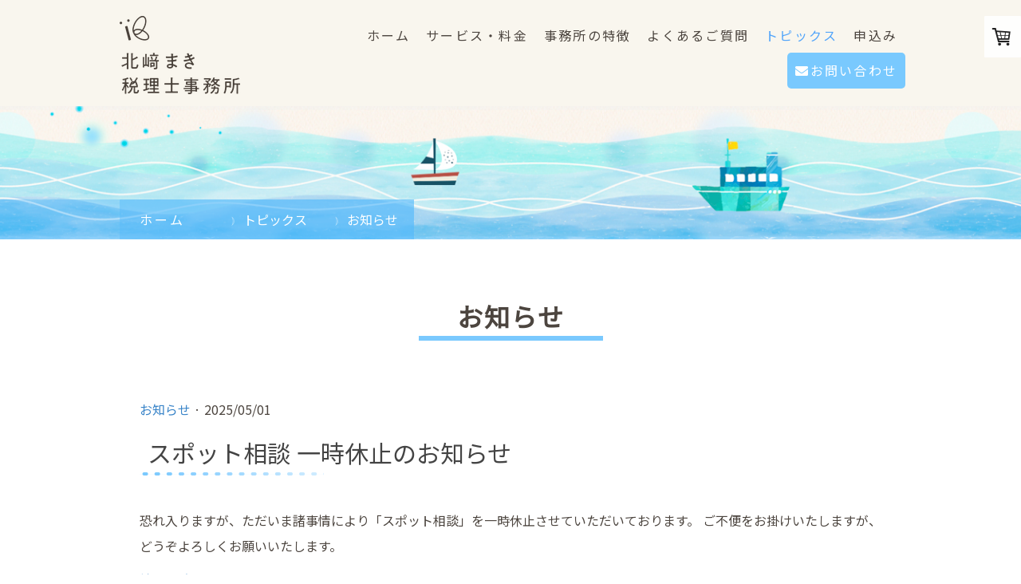

--- FILE ---
content_type: text/html; charset=UTF-8
request_url: https://www.maki-tax.com/%E3%83%88%E3%83%94%E3%83%83%E3%82%AF%E3%82%B9/%E3%81%8A%E7%9F%A5%E3%82%89%E3%81%9B/
body_size: 13430
content:
<!DOCTYPE html>
<html lang="ja-JP"><head>
    <meta charset="utf-8"/>
    <link rel="dns-prefetch preconnect" href="https://u.jimcdn.com/" crossorigin="anonymous"/>
<link rel="dns-prefetch preconnect" href="https://assets.jimstatic.com/" crossorigin="anonymous"/>
<link rel="dns-prefetch preconnect" href="https://image.jimcdn.com" crossorigin="anonymous"/>
<link rel="dns-prefetch preconnect" href="https://fonts.jimstatic.com" crossorigin="anonymous"/>
<meta name="viewport" content="width=device-width, initial-scale=1"/>
<meta http-equiv="X-UA-Compatible" content="IE=edge"/>
<meta name="description" content=""/>
<meta name="robots" content="index, follow, archive"/>
<meta property="st:section" content=""/>
<meta name="generator" content="Jimdo Creator"/>
<meta name="twitter:title" content="お知らせ"/>
<meta name="twitter:description" content="-"/>
<meta name="twitter:card" content="summary_large_image"/>
<meta property="og:url" content="https://www.maki-tax.com/トピックス/お知らせ/"/>
<meta property="og:title" content="お知らせ"/>
<meta property="og:description" content=""/>
<meta property="og:type" content="website"/>
<meta property="og:locale" content="ja_JP"/>
<meta property="og:site_name" content="北﨑まき税理士事務所"/>
<meta name="twitter:image" content="https://image.jimcdn.com/app/cms/image/transf/none/path/sd380a7d83fea0827/backgroundarea/i3c235180063b2ba2/version/1658372186/image.jpg"/>
<meta property="og:image" content="https://image.jimcdn.com/app/cms/image/transf/none/path/sd380a7d83fea0827/backgroundarea/i3c235180063b2ba2/version/1658372186/image.jpg"/>
<meta property="og:image:width" content="2000"/>
<meta property="og:image:height" content="1500"/>
<meta property="og:image:secure_url" content="https://image.jimcdn.com/app/cms/image/transf/none/path/sd380a7d83fea0827/backgroundarea/i3c235180063b2ba2/version/1658372186/image.jpg"/><title>お知らせ - 北﨑まき税理士事務所</title>
<link rel="shortcut icon" href="https://u.jimcdn.com/cms/o/sd380a7d83fea0827/img/favicon.png?t=1659414857"/>
    <link rel="alternate" type="application/rss+xml" title="ブログ" href="https://www.maki-tax.com/rss/blog"/>    
<link rel="canonical" href="https://www.maki-tax.com/トピックス/お知らせ/"/>

        <script src="https://assets.jimstatic.com/ckies.js.7c38a5f4f8d944ade39b.js"></script>

        <script src="https://assets.jimstatic.com/cookieControl.js.b05bf5f4339fa83b8e79.js"></script>
    <script>window.CookieControlSet.setToOff();</script>

    <style>html,body{margin:0}.hidden{display:none}.n{padding:5px}#cc-website-title a {text-decoration: none}.cc-m-image-align-1{text-align:left}.cc-m-image-align-2{text-align:right}.cc-m-image-align-3{text-align:center}</style>

        <link href="https://u.jimcdn.com/cms/o/sd380a7d83fea0827/layout/dm_7fba053c8a9bb265f0665f750926b509/css/layout.css?t=1662340122" rel="stylesheet" type="text/css" id="jimdo_layout_css"/>
<script>     /* <![CDATA[ */     /*!  loadCss [c]2014 @scottjehl, Filament Group, Inc.  Licensed MIT */     window.loadCSS = window.loadCss = function(e,n,t){var r,l=window.document,a=l.createElement("link");if(n)r=n;else{var i=(l.body||l.getElementsByTagName("head")[0]).childNodes;r=i[i.length-1]}var o=l.styleSheets;a.rel="stylesheet",a.href=e,a.media="only x",r.parentNode.insertBefore(a,n?r:r.nextSibling);var d=function(e){for(var n=a.href,t=o.length;t--;)if(o[t].href===n)return e.call(a);setTimeout(function(){d(e)})};return a.onloadcssdefined=d,d(function(){a.media=t||"all"}),a};     window.onloadCSS = function(n,o){n.onload=function(){n.onload=null,o&&o.call(n)},"isApplicationInstalled"in navigator&&"onloadcssdefined"in n&&n.onloadcssdefined(o)}     /* ]]> */ </script>     <script>
// <![CDATA[
onloadCSS(loadCss('https://assets.jimstatic.com/web.css.cba479cb7ca5b5a1cac2a1ff8a34b9db.css') , function() {
    this.id = 'jimdo_web_css';
});
// ]]>
</script>
<link href="https://assets.jimstatic.com/web.css.cba479cb7ca5b5a1cac2a1ff8a34b9db.css" rel="preload" as="style"/>
<noscript>
<link href="https://assets.jimstatic.com/web.css.cba479cb7ca5b5a1cac2a1ff8a34b9db.css" rel="stylesheet"/>
</noscript>
    <script>
    //<![CDATA[
        var jimdoData = {"isTestserver":false,"isLcJimdoCom":false,"isJimdoHelpCenter":false,"isProtectedPage":false,"cstok":"","cacheJsKey":"6872b02579dabafbb146fb8732c7f8989a7ce7a9","cacheCssKey":"6872b02579dabafbb146fb8732c7f8989a7ce7a9","cdnUrl":"https:\/\/assets.jimstatic.com\/","minUrl":"https:\/\/assets.jimstatic.com\/app\/cdn\/min\/file\/","authUrl":"https:\/\/a.jimdo.com\/","webPath":"https:\/\/www.maki-tax.com\/","appUrl":"https:\/\/a.jimdo.com\/","cmsLanguage":"ja_JP","isFreePackage":false,"mobile":false,"isDevkitTemplateUsed":true,"isTemplateResponsive":true,"websiteId":"sd380a7d83fea0827","pageId":2026410070,"packageId":2,"shop":{"deliveryTimeTexts":{"1":"\u304a\u5c4a\u3051\u65e5\u6570\uff1a1~3\u65e5","2":"\u304a\u5c4a\u3051\u65e5\u6570\uff1a3~5\u65e5","3":"\u304a\u5c4a\u3051\u65e5\u6570\uff1a5~8\u65e5"},"checkoutButtonText":"\u304a\u7533\u3057\u8fbc\u307f","isReady":true,"currencyFormat":{"pattern":"\u00a4#,##0","convertedPattern":"$#,##0","symbols":{"GROUPING_SEPARATOR":",","DECIMAL_SEPARATOR":".","CURRENCY_SYMBOL":"\uffe5"}},"currencyLocale":"ja_JP"},"tr":{"gmap":{"searchNotFound":"\u5165\u529b\u3055\u308c\u305f\u4f4f\u6240\u306f\u5b58\u5728\u3057\u306a\u3044\u304b\u3001\u898b\u3064\u3051\u308b\u3053\u3068\u304c\u3067\u304d\u307e\u305b\u3093\u3067\u3057\u305f\u3002","routeNotFound":"\u30eb\u30fc\u30c8\u304c\u8a08\u7b97\u3067\u304d\u307e\u305b\u3093\u3067\u3057\u305f\u3002\u76ee\u7684\u5730\u304c\u9060\u3059\u304e\u308b\u304b\u660e\u78ba\u3067\u306f\u306a\u3044\u53ef\u80fd\u6027\u304c\u3042\u308a\u307e\u3059\u3002"},"shop":{"checkoutSubmit":{"next":"\u6b21\u3078","wait":"\u304a\u5f85\u3061\u304f\u3060\u3055\u3044"},"paypalError":"\u30a8\u30e9\u30fc\u304c\u767a\u751f\u3057\u307e\u3057\u305f\u3002\u518d\u5ea6\u304a\u8a66\u3057\u304f\u3060\u3055\u3044\u3002","cartBar":"\u30b7\u30e7\u30c3\u30d4\u30f3\u30b0\u30ab\u30fc\u30c8\u3092\u78ba\u8a8d","maintenance":"\u7533\u3057\u8a33\u3054\u3056\u3044\u307e\u305b\u3093\u3001\u30e1\u30f3\u30c6\u30ca\u30f3\u30b9\u4e2d\u306e\u305f\u3081\u4e00\u6642\u7684\u306b\u30b7\u30e7\u30c3\u30d7\u304c\u5229\u7528\u3067\u304d\u307e\u305b\u3093\u3002\u3054\u8ff7\u60d1\u3092\u304a\u304b\u3051\u3057\u7533\u3057\u8a33\u3054\u3056\u3044\u307e\u305b\u3093\u304c\u3001\u304a\u6642\u9593\u3092\u3042\u3051\u3066\u518d\u5ea6\u304a\u8a66\u3057\u304f\u3060\u3055\u3044\u3002","addToCartOverlay":{"productInsertedText":"\u30ab\u30fc\u30c8\u306b\u5546\u54c1\u304c\u8ffd\u52a0\u3055\u308c\u307e\u3057\u305f","continueShoppingText":"\u8cb7\u3044\u7269\u3092\u7d9a\u3051\u308b","reloadPageText":"\u66f4\u65b0"},"notReadyText":"\u3053\u3061\u3089\u306e\u30b7\u30e7\u30c3\u30d7\u306f\u73fe\u5728\u6e96\u5099\u4e2d\u306e\u305f\u3081\u3054\u5229\u7528\u3044\u305f\u3060\u3051\u307e\u305b\u3093\u3002\u30b7\u30e7\u30c3\u30d7\u30aa\u30fc\u30ca\u30fc\u306f\u4ee5\u4e0b\u3092\u3054\u78ba\u8a8d\u304f\u3060\u3055\u3044\u3002https:\/\/help.jimdo.com\/hc\/ja\/articles\/115005521583","numLeftText":"\u73fe\u5728\u3053\u306e\u5546\u54c1\u306f {:num} \u307e\u3067\u8cfc\u5165\u3067\u304d\u307e\u3059\u3002","oneLeftText":"\u3053\u306e\u5546\u54c1\u306e\u5728\u5eab\u306f\u6b8b\u308a1\u70b9\u3067\u3059"},"common":{"timeout":"\u30a8\u30e9\u30fc\u304c\u767a\u751f\u3044\u305f\u3057\u307e\u3057\u305f\u3002\u5f8c\u307b\u3069\u518d\u5b9f\u884c\u3057\u3066\u304f\u3060\u3055\u3044\u3002"},"form":{"badRequest":"\u30a8\u30e9\u30fc\u304c\u767a\u751f\u3057\u307e\u3057\u305f\u3002\u5f8c\u307b\u3069\u6539\u3081\u3066\u304a\u8a66\u3057\u304f\u3060\u3055\u3044\u3002"}},"jQuery":"jimdoGen002","isJimdoMobileApp":false,"bgConfig":{"id":73585170,"type":"picture","options":{"fixed":true},"images":[{"id":6867524070,"url":"https:\/\/image.jimcdn.com\/app\/cms\/image\/transf\/none\/path\/sd380a7d83fea0827\/backgroundarea\/i3c235180063b2ba2\/version\/1658372186\/image.jpg","altText":""}]},"bgFullscreen":null,"responsiveBreakpointLandscape":767,"responsiveBreakpointPortrait":480,"copyableHeadlineLinks":false,"tocGeneration":false,"googlemapsConsoleKey":false,"loggingForAnalytics":false,"loggingForPredefinedPages":false,"isFacebookPixelIdEnabled":false,"userAccountId":"c356af07-38b6-4010-911d-6a2d69f5807e"};
    // ]]>
</script>

     <script> (function(window) { 'use strict'; var regBuff = window.__regModuleBuffer = []; var regModuleBuffer = function() { var args = [].slice.call(arguments); regBuff.push(args); }; if (!window.regModule) { window.regModule = regModuleBuffer; } })(window); </script>
    <script src="https://assets.jimstatic.com/web.js.24f3cfbc36a645673411.js" async="true"></script>
    <script src="https://assets.jimstatic.com/at.js.62588d64be2115a866ce.js"></script>
<link rel="stylesheet" href="https://use.fontawesome.com/releases/v5.8.2/css/all.css" integrity="sha384-oS3vJWv+0UjzBfQzYUhtDYW+Pj2yciDJxpsK1OYPAYjqT085Qq/1cq5FLXAZQ7Ay" crossorigin="anonymous"/>
<link rel="stylesheet" href="https://cdnjs.cloudflare.com/ajax/libs/animate.css/4.0.0/animate.min.css"/>

<script src="https://ajax.googleapis.com/ajax/libs/jquery/3.5.1/jquery.min.js"></script>
<meta name="google-site-verification" content="W8zbEpLSe3ts512m3l7oKl9q-O7ivE_n3Bmm3qsTxpA"/>

<style type="text/css">
/*<![CDATA[*/
body{overflow-x:hidden;}
a:hover img {
        /*opacity: 0.5;
        filter: alpha(opacity=50);
        -ms-filter: "alpha( opacity=50 )";*/
        transition-duration: 0.3s;      /*変化に掛かる時間*/
        transform: scale(1.05); /*画像の拡大率*/
}

.jtpl-logo a:hover img{
        opacity: 1;
        filter: alpha(opacity=100);
        -ms-filter: "alpha( opacity=100 )";
}
.jtpl-header--image{
    height:300px!Important;
}
.cc-indexpage .jtpl-header--image{
    height:600px!Important;
}

.breadcrumb-options a:link, .breadcrumb-options a:visited,
.j-website-title-content{
    /*font-family: 'Klee One', cursive;*/
}
.cc-indexpage .jtpl-breadcrumb {
            display: none;
}
.jtpl-logo{
    padding:15px 0 10px;
}

.navigation-colors a, .navigation-colors a:link, .navigation-colors a:visited{
    /*font-family: 'Klee One', cursive;*/
}


li#cc-nav-view-2026295970 a {
    background-color: #79c9fe!Important;
    color: #ffffff!Important;
    border-radius: 5px;
}
li#cc-nav-view-2026295970 a:hover {
    background-color: #ffffff!Important;
    color: #79c9fe!Important;
    border-radius: 5px;
    border:1px solid #79c9fe;
}


@media screen and (max-width: 767px){
 li#cc-nav-view-2026295970 a {
        border-radius: 0px;
    }
}
#cc-nav-view-2026295970>a:before {
    font-family: "Font Awesome 5 Free";
    content: ' \f0e0';
    font-weight: 900;
}

#content_area a:link, #content_area a:visited, #content_area a:active{text-decoration:underline;}
#content_area a:hover{text-decoration:none;}

#content_area a.j-calltoaction-link{
    text-decoration:none; 
    /*font-family: 'Klee One', cursive;*/
}

#content_area p{
    /*font-family: 'Klee One', cursive;*/
    /* font-weight:600; */
}

@media screen and (max-width: 767px){
    .jtpl-breadcrumb {
        display: none;
    }
    .jtpl-header--image{
    height:100px!Important;
    }
    .cc-indexpage .jtpl-header--image{
        height:250px!Important;
        margin-top:0px;
    }
    .cc-indexpage .jtpl-logo{
        padding:0px 0 0px;
    }
    #cc-inner{
        overflow:hidden;
    }
}

/* top txt */
p.toptxt{
    font-size:24px;
    line-height:150%;
}

@media screen and (max-width: 767px){
    p.toptxt{
        font-size:18px;
    }
}

.j-text a:link, #content_area a:visited, #content_area a:active{text-decoration:underline;}
.j-text a:hover{text-decoration:none;}

.j-calltoaction-link{/*font-family: 'Klee One', cursive;*/}

#content_area h1,
.jtpl-sidebar h1,
h1.j-blog-header{
    padding:0 0 15px;
    letter-spacing:2px;
   background:url(https://u.jimcdn.com/cms/o/sd380a7d83fea0827/userlayout/img/h1.png?t=1658214612) no-repeat center bottom;
    margin-bottom:10px;
    line-height:100%;
 }
 
 #content_area h1.top{
     background:transparent!Important;
 }

@media screen and (min-width: 650px){  
    .cc-indexpage #content_area h1{padding-top:0px;}
}

#content_area h2,
.jtpl-sidebar h2{
    padding: 0px 10px 10px 10px;
   background:url(https://u.jimcdn.com/cms/o/sd380a7d83fea0827/userlayout/img/h2.png?t=1658214704) no-repeat left bottom;
   margin-bottom:20px;
}

.j-blogarticle a{
    text-decoration:none!Important;
}
h2.j-blog-headline{
    text-align:left!Important;

 }

#content_area h3,
.jtpl-sidebar h3{
    padding: 0px 10px 0px 30px;
   background:url(https://u.jimcdn.com/cms/o/sd380a7d83fea0827/userlayout/img/h3.png?t=1658216975) no-repeat left 8px;

   margin:10px 0;
}


#content_area h4,
.jtpl-sidebar h4{
   /*font-family: 'Klee One', cursive;*/
}
.cc-indexpage #content_area h3,
.cc-indexpage .jtpl-sidebar h3{
    /*color:rgb(33, 190, 87);*/
}

#content_area table{
    border-top:1px solid #eeeeee;
    border-left:1px solid #eeeeee;
}

#content_area td,
#content_area th{
    border-right:1px solid #eeeeee;
    border-bottom:1px solid #eeeeee;
    text-align:left;
    padding:10px;
    vertical-align:top;
    /*font-family: 'Klee One', cursive;*/
}

#content_area table.white{
    border-top:1px solid #ffffff;
    border-left:1px solid #ffffff;
}

#content_area table.white td{
    border-right:1px solid #ffffff;
    border-bottom:1px solid #ffffff;
    text-align:left;
    padding:10px;
    vertical-align:top;
    /*font-family: 'Klee One', cursive;*/
}

#content_area table.noline{
    border-top:none;
    border-left:none;
}

#content_area table.noline td,
#content_area table.noline th{
    border-right:none;
    border-bottom:1px solid #cccccc;
       /*font-family: 'Klee One', cursive;*/
}



@media screen and (max-width: 767px) {
    #content_area table.scrl{
      /*display:block;*/
      font-size:14px;
      display: block;
    overflow-x: scroll;
    white-space: nowrap;
    }
    
    /*tokucho icon*/
    #cc-m-10646238070 .cc-m-hgrid-column,
    #cc-m-10646245170 .cc-m-hgrid-column,
    #cc-m-10646239270 .cc-m-hgrid-column{
        float:left;
        min-width:32%;
        min-height:auto;
    }
    #cc-m-10659304170 .cc-m-spacer{display:none;}
}

#content_area ul{
    margin-top:0px;
}
    

#content_area ul li,
#content_area ol li{
    margin-top:0px;
    /*font-family: 'Klee One', cursive;*/
}

@media screen and (min-width: 650px){   
    #content_area p.toptxt{
        text-align:center;
    }
}

@media screen and (min-width: 650px){   
  .br-pc { display:block; }
  .br-sp { display:none; }
}
@media screen and (max-width: 649px){   
  .br-pc { display:none; }
  .br-sp { display:block; }
}

@media screen and (max-width: 767px){
    #content_area h1,
    .jtpl-sidebar h1{
        font-size:26px;
    }
}

.jtpl-section-aside {
    z-index: 20;
}


/* 蛍光マーカー */
.marker {
    background:linear-gradient(transparent 60%, #ff6 60%);
}

.rssFeedTitle {
    float:left;
    padding-right:20px;
}


/* ページトップに戻る */
@media screen and (max-width:767px) {
   ul.cc-FloatingButtonBarContainer{
       bottom:80px;
   }
}


/* ページ下ボタン */
#floatingmenu {
    display: none;
    width: 100%;
    position: fixed;
    left: 0px;
    bottom: 5px;
    z-index: 9999;
    text-align: center;
    padding: 0px auto;
    background:#79c9fe;
    font-size:14px;
}

#floatingmenu div{
    float:left;
    list-style-type:none!Important;
    padding:5px 0;
    text-align:center;
    width:49%;
    border-right:5px solid #ffffff;
}

@media screen and (min-width:768px) {
    #floatingmenu div, #cc-m-16449370124{display:none;}
}

#floatingmenu div a{
  color: #000000;;
  text-decoration:none!Important;
  line-height:90%;
  /*font-family:'Kiwi Maru', serif!Important;*/
}
        
#floatingmenu div:last-child{
  border:none;
}


/*@media screen and (min-width:768px) {
    #floatingmenu div{border-right:15px solid #ffffff;}
}*/

#floatingmenu div a{
  color: #ffffff;;
  text-decoration:none!Important;
  line-height:90%;
  font-family:'Kiwi Maru', serif!Important;
}
        
#floatingmenu div:last-child{
  border:none;
}

/* カラム並び変更*/
@media screen and (max-width: 767px){
    #cc-m-10634921670{
        display:flex;
        flex-direction:column-reverse;
}
}

/* 料金　*/

.txt .calc dl {
    display: block;
    padding-right: 57px;
    position: relative;
}

.txt .calc dl:nth-of-type(4){
    padding-right: 0px;
}
.txt dl dt {
    font-size: 14px;
    font-weight: 700;
    color: #0098BB;
    letter-spacing: 1.12px;
}

.txt dl dd{
    margin-left:0;
    font-size: 18px;
    line-height:20px;
}

/*@media screen and (max-width: 767px){
    .txt .calc dl {
        padding-right:20px;
    }
    .txt dl dt,
    .txt dl dd{
        font-size:12px;
    }
}*/

.txt .calc,
.txt .calc2{
    display: flex;
    justify-content: flex-start;
}

.txt .calc dl:nth-of-type(1)::after {
    content: "+";
    font-size: 18px;
    position: absolute;
    top: 30px;
    right: 25px;
}
.txt .calc dl:nth-of-type(2)::after {
    content: "+";
    font-size: 18px;
    position: absolute;
    top: 30px;
    right: 25px;
}

.txt .calc dl:nth-of-type(3)::after {
    content: "=";
    font-size: 18px;
    position: absolute;
    top: 28px;
    right: 25px;
}

.txt .calc2 dl:nth-of-type(1)::after {
    content: "+";
    font-size: 18px;
    position: absolute;
    top: 28px;
    right: 25px;
}
.txt .calc2 dl:nth-of-type(2)::after {
    content: "=";
    font-size: 18px;
    position: absolute;
    top: 28px;
    right: 25px;
}

.txt .calc2 dl:nth-of-type(3)::after {
    content: "";
    font-size: 18px;
    position: absolute;
    top: 28px;
    right: 25px;
}

.txt dl dd span {
    font-size: 13px;
    color: #284245;
}

@media screen and (max-width: 767px){
    .txt .calc dl:nth-of-type(1)::after,
    .txt .calc dl:nth-of-type(2)::after,
    .txt .calc dl:nth-of-type(3)::after,
    .txt .calc2 dl:nth-of-type(1)::after,
    .txt .calc2 dl:nth-of-type(2)::after,
    .txt .calc2 dl:nth-of-type(3)::after { 
        right: 10px;
        top:10px;
    }
    /*.txt .calc,
    .txt .calc2{
    display: block;
    justify-content: flex-start;
    }*/
    .txt .calc dl{
        padding-right: 27px;
    }
    .txt dl dd,
    .txt dl dt,
   .txt dl dd span{
        font-size:14px;
    } 
    
     .txt dl dt,
     .txt dl dd{
         line-height:120%;
     }
     

}

ul.mokuji{
    display:flex;
    margin-left:0!Important;
    justify-content: space-evenly;
}

@media screen and (max-width: 767px){
    ul.mokuji{
        display:block;
    }
    
    ul.mokuji li{
        width:50%;
        float:left;
    }
    ul.mokuji li.online{
        width:100%;
    }
    }

ul.mokuji li{
    list-style:none outside;
}

ul.mokuji li a{
    text-decoration:none!Important;
}

ul.mokuji li a:hover{
    text-decoration:underline;
}

ul.mokuji li a::after{
    font-family: "Font Awesome 5 Free";
      content: " \f107";
      font-weight: 900;
      -webkit-font-smoothing: antialiased;
}

#cc-m-10644233670{
    position: relative!Important;
    background: #F9F6EE!Important;
    margin: 0 -100% 10px!Important;
    padding: 20px 100%!Important;
}

@media screen and (min-width: 768px){
    #cc-m-10642127770,
    #cc-m-10644234170,
    #cc-m-10644234770,
    #cc-m-10644235170,
    #cc-m-10644235170{
            margin-top:-140px;
            padding-top:140px;
    }
    ul.list{
        margin-left:200px;
    }
}

#cc-m-10644906170{
    background: url(https://u.jimcdn.com/cms/o/sd380a7d83fea0827/userlayout/img/title-bg.jpg?t=1658997492) no-repeat center top;
    background-size: 50%;
    margin: 0 -100% 50px!Important;
    padding: 50px 100%!Important;
    font-size:40px; /* PCフォントサイズ */
}
@media screen and (max-width: 767px){
    #cc-m-10644906170{
        font-size:20px;　/* スマホフォントサイズ */
        padding: 0px 100% 10px!Important;
        background-size: 75%;
    }
}

/* カート */
.cc-product-title {
    font-size: 18px!Important;
}
.cc-product-tax-and-shipping-info{display:none;}
.cc-product-delivery-time-info{display:none;}
.j-product__info__free-shipping-countries{display:none;}

#cc-checkout-steps li{background-color:#ecf2fc;}
#cc-checkout-steps li.cc-checkout-steps-current{
    background-color: #75afe7;
    color:white;
}

#cc-checkout-steps li.cc-checkout-steps-current a span,
#cc-checkout-steps li.cc-checkout-steps-current a:link:after,
#cc-checkout-steps li.cc-checkout-steps-current a:visited:after, #cc-checkout-steps li.cc-checkout-steps-current span:after{
    color:white!Important;
}

/*.cc-shop-product-price-item{
    display:none;
}*/

#cc-checkout-steps li a span{
    text-decoration: underline;
    color:navy;
}

#cc-checkout-steps li a:hover span,
#cc-checkout-steps li.cc-checkout-steps-current a span{
    text-decoration: none!Important;
    color:#404040;
}
.j-checkout__button{background-color:rgba(51, 172, 201, 0.8);}

  
/*]]>*/
</style>


<script type="text/javascript">
//<![CDATA[
$(function() {
   // スクロールしたときに実行
   $(window).scroll(function () {
      // 目的のスクロール量を設定(px)
      var TargetPos = 350;
      // 現在のスクロール位置を取得
      var ScrollPos = $(window).scrollTop();
      // 現在位置が目的のスクロール量に達しているかどうかを判断
      if( ScrollPos >= TargetPos) {
         // 達していれば表示
         $("#floatingmenu").fadeIn();
      }
      else {
         // 達していなければ非表示
         $("#floatingmenu").fadeOut();
      }
   });
});

$(function(){
  $('a[href^="#"]').click(function(){
    var adjust = 0;
    var speed = 400;
    var href= $(this).attr("href");
    var target = $(href == "#" || href == "" ? 'html' : href);
    var position = target.offset().top + adjust;
    $('body,html').animate({scrollTop:position}, speed, 'swing');
    return false;
  });
});

//]]>
</script>
    
</head>

<body class="body cc-page j-has-shop j-m-gallery-styles j-m-video-styles j-m-hr-styles j-m-header-styles j-m-text-styles j-m-emotionheader-styles j-m-htmlCode-styles j-m-rss-styles j-m-form-styles j-m-table-styles j-m-textWithImage-styles j-m-downloadDocument-styles j-m-imageSubtitle-styles j-m-flickr-styles j-m-googlemaps-styles j-m-blogSelection-styles j-m-comment-styles-disabled j-m-jimdo-styles j-m-profile-styles j-m-guestbook-styles j-m-promotion-styles j-m-twitter-styles j-m-hgrid-styles j-m-shoppingcart-styles j-m-catalog-styles j-m-product-styles-disabled j-m-facebook-styles j-m-sharebuttons-styles j-m-formnew-styles j-m-callToAction-styles j-m-turbo-styles j-m-spacing-styles j-m-googleplus-styles j-m-dummy-styles j-m-search-styles j-m-booking-styles j-m-socialprofiles-styles j-footer-styles cc-pagemode-default cc-content-parent" id="page-2026410070">

<div id="cc-inner" class="cc-content-parent">

<input type="checkbox" id="jtpl-mobile-navigation__checkbox" class="jtpl-mobile-navigation__checkbox"/><!-- _main.sass --><div class="jtpl-main cc-content-parent">

  <!-- _background-area.sass -->
  <div class="jtpl-background-area" background-area="fullscreen"></div>
  <!-- END _background-area.sass -->

  <!-- _top-bar.sass -->
  <div class="jtpl-top-bar navigation-colors">
    <!-- _navigation.sass -->
    <label for="jtpl-mobile-navigation__checkbox" class="jtpl-mobile-navigation__label navigation-colors--transparency">
      <span class="jtpl-mobile-navigation__borders navigation-colors__menu-icon"></span>
    </label>
    <!-- END _navigation.sass -->

  </div>
  <!-- END _top-bar.sass -->


  <!-- _mobile-navigation.sass -->
  <nav class="jtpl-mobile-navigation navigation-colors navigation-colors--transparency"><div data-container="navigation"><div class="j-nav-variant-nested"><ul class="cc-nav-level-0 j-nav-level-0"><li id="cc-nav-view-2026295870" class="jmd-nav__list-item-0"><a href="/" data-link-title="ホーム">ホーム</a></li><li id="cc-nav-view-2026293370" class="jmd-nav__list-item-0"><a href="/service/" data-link-title="サービス・料金">サービス・料金</a></li><li id="cc-nav-view-2026293270" class="jmd-nav__list-item-0"><a href="/aboutus/" data-link-title="事務所の特徴">事務所の特徴</a></li><li id="cc-nav-view-2026296070" class="jmd-nav__list-item-0"><a href="/faq/" data-link-title="よくあるご質問">よくあるご質問</a></li><li id="cc-nav-view-2026296170" class="jmd-nav__list-item-0 j-nav-has-children cc-nav-parent j-nav-parent jmd-nav__item--parent"><a href="/トピックス/" data-link-title="トピックス">トピックス</a><span data-navi-toggle="cc-nav-view-2026296170" class="jmd-nav__toggle-button"></span><ul class="cc-nav-level-1 j-nav-level-1"><li id="cc-nav-view-2026410070" class="jmd-nav__list-item-1 cc-nav-current j-nav-current jmd-nav__item--current"><a href="/トピックス/お知らせ/" data-link-title="お知らせ" class="cc-nav-current j-nav-current jmd-nav__link--current">お知らせ</a></li><li id="cc-nav-view-2026410170" class="jmd-nav__list-item-1"><a href="/トピックス/税務-会計/" data-link-title="税務・会計">税務・会計</a></li></ul></li><li id="cc-nav-view-2027737570" class="jmd-nav__list-item-0"><a href="/申込み/" data-link-title="申込み">申込み</a></li><li id="cc-nav-view-2026295970" class="jmd-nav__list-item-0"><a href="/contact/" data-link-title="お問い合わせ">お問い合わせ</a></li></ul></div></div>
  </nav><!-- END _mobile-navigation.sass --><!-- _header.sass --><header class="jtpl-header navigation-colors"><div class="jtpl-header__inner alignment-options navigation-vertical-alignment">
      <div class="jtpl-logo">
        <div id="cc-website-logo" class="cc-single-module-element"><div id="cc-m-10633316870" class="j-module n j-imageSubtitle"><div class="cc-m-image-container"><figure class="cc-imagewrapper cc-m-image-align-3">
<a href="https://www.maki-tax.com/" target="_self"><img srcset="https://image.jimcdn.com/app/cms/image/transf/dimension=151x10000:format=png/path/sd380a7d83fea0827/image/ic6faf7b00f0b3965/version/1660113029/image.png 151w, https://image.jimcdn.com/app/cms/image/transf/dimension=302x10000:format=png/path/sd380a7d83fea0827/image/ic6faf7b00f0b3965/version/1660113029/image.png 302w" sizes="(min-width: 151px) 151px, 100vw" id="cc-m-imagesubtitle-image-10633316870" src="https://image.jimcdn.com/app/cms/image/transf/dimension=151x10000:format=png/path/sd380a7d83fea0827/image/ic6faf7b00f0b3965/version/1660113029/image.png" alt="北﨑まき税理士事務所" class="" data-src-width="835" data-src-height="542" data-src="https://image.jimcdn.com/app/cms/image/transf/dimension=151x10000:format=png/path/sd380a7d83fea0827/image/ic6faf7b00f0b3965/version/1660113029/image.png" data-image-id="6862843370"/></a>    

</figure>
</div>
<div class="cc-clear"></div>
<script id="cc-m-reg-10633316870">// <![CDATA[

    window.regModule("module_imageSubtitle", {"data":{"imageExists":true,"hyperlink":"","hyperlink_target":"_blank","hyperlinkAsString":"","pinterest":"0","id":10633316870,"widthEqualsContent":"1","resizeWidth":"151","resizeHeight":99},"id":10633316870});
// ]]>
</script></div></div>
      </div>

      <!-- _navigation.sass -->
      <nav class="jtpl-navigation"><div class="jtpl-navigation__inner navigation-alignment" data-dropdown="true" data-main="true">
          <div data-container="navigation"><div class="j-nav-variant-nested"><ul class="cc-nav-level-0 j-nav-level-0"><li id="cc-nav-view-2026295870" class="jmd-nav__list-item-0"><a href="/" data-link-title="ホーム">ホーム</a></li><li id="cc-nav-view-2026293370" class="jmd-nav__list-item-0"><a href="/service/" data-link-title="サービス・料金">サービス・料金</a></li><li id="cc-nav-view-2026293270" class="jmd-nav__list-item-0"><a href="/aboutus/" data-link-title="事務所の特徴">事務所の特徴</a></li><li id="cc-nav-view-2026296070" class="jmd-nav__list-item-0"><a href="/faq/" data-link-title="よくあるご質問">よくあるご質問</a></li><li id="cc-nav-view-2026296170" class="jmd-nav__list-item-0 j-nav-has-children cc-nav-parent j-nav-parent jmd-nav__item--parent"><a href="/トピックス/" data-link-title="トピックス">トピックス</a><span data-navi-toggle="cc-nav-view-2026296170" class="jmd-nav__toggle-button"></span><ul class="cc-nav-level-1 j-nav-level-1"><li id="cc-nav-view-2026410070" class="jmd-nav__list-item-1 cc-nav-current j-nav-current jmd-nav__item--current"><a href="/トピックス/お知らせ/" data-link-title="お知らせ" class="cc-nav-current j-nav-current jmd-nav__link--current">お知らせ</a></li><li id="cc-nav-view-2026410170" class="jmd-nav__list-item-1"><a href="/トピックス/税務-会計/" data-link-title="税務・会計">税務・会計</a></li></ul></li><li id="cc-nav-view-2027737570" class="jmd-nav__list-item-0"><a href="/申込み/" data-link-title="申込み">申込み</a></li><li id="cc-nav-view-2026295970" class="jmd-nav__list-item-0"><a href="/contact/" data-link-title="お問い合わせ">お問い合わせ</a></li></ul></div></div>
        </div>
      </nav><!-- END _navigation.sass -->
</div>
  </header><div class="jtpl-header--image" background-area="stripe" background-area-default=""></div>

  <!-- END _header.sass -->

  <!-- _section-main.sass -->
  <div class="jtpl-section-main content-options-box cc-content-parent">

    <!-- _breadcrumb.sass -->
    <div class="jtpl-breadcrumb alignment-options">
      <div class="jtpl-breadcrumb__inner flex-background-options">
        <div class="jtpl-breadcrumb__title-navigation-gutter">
          <!-- _section-main.sass -->
          <div class="jtpl-title">
            <div id="cc-website-title" class="cc-single-module-element"><div id="cc-m-10633316770" class="j-module n j-header"><a href="https://www.maki-tax.com/"><span class="cc-within-single-module-element j-website-title-content" id="cc-m-header-10633316770">ホーム</span></a></div></div>
          </div>
          <!-- END _section-main.sass -->
          <div class="jtpl-breadcrumb__navigation breadcrumb-options">
            <div data-container="navigation"><div class="j-nav-variant-breadcrumb"><ol itemscope="true" itemtype="http://schema.org/BreadcrumbList"><li itemscope="true" itemprop="itemListElement" itemtype="http://schema.org/ListItem"><a href="/トピックス/" data-link-title="トピックス" itemprop="item"><span itemprop="name">トピックス</span></a><meta itemprop="position" content="1"/></li><li itemscope="true" itemprop="itemListElement" itemtype="http://schema.org/ListItem" class="cc-nav-current j-nav-current"><a href="/トピックス/お知らせ/" data-link-title="お知らせ" itemprop="item" class="cc-nav-current j-nav-current"><span itemprop="name">お知らせ</span></a><meta itemprop="position" content="2"/></li></ol></div></div>
          </div>
        </div>
      </div>
    </div>
    <!-- END _breadcrumb.sass -->

    <div class="jtpl-content alignment-options content-options-inner cc-content-parent">
      <div id="content_area" data-container="content"><div class="j-blog n clearover j-blogarticle"><div id="cc-matrix-"><div id="cc-m-1" class="j-module n j-text "><h1>お知らせ</h1></div><div id="cc-m-1" class="j-module n j-spacing ">
    <div class="cc-m-spacer" style="height: 40px;">
    
</div>

</div></div><div id="cc-matrix-"><div id="cc-m-1" class="j-module n j-text "><a class="j-blog-page--tag" href="https://www.maki-tax.com/トピックス/お知らせ/">お知らせ</a> · 2025/05/01</div><div id="cc-m-1" class="j-module n j-text "><div class="j-blog"><div class="j-blog-meta" style="padding-left: 0; padding-right: 0"><a href="https://www.maki-tax.com/2025/05/12/%E3%82%B9%E3%83%9D%E3%83%83%E3%83%88%E7%9B%B8%E8%AB%87-%E4%B8%80%E6%99%82%E4%BC%91%E6%AD%A2%E3%81%AE%E3%81%8A%E7%9F%A5%E3%82%89%E3%81%9B/" title="スポット相談 一時休止のお知らせ"><h2 class="j-blog-headline j-blog-post--headline">スポット相談 一時休止のお知らせ</h2></a></div></div></div><div id="cc-m-1" class="j-module n j-text ">恐れ入りますが、ただいま諸事情により「スポット相談」を一時休止させていただいております。 ご不便をお掛けいたしますが、どうぞよろしくお願いいたします。</div><div id="cc-m-1" class="j-module n j-text "><p style="text-align: left;"><a href="https://www.maki-tax.com/2025/05/12/%E3%82%B9%E3%83%9D%E3%83%83%E3%83%88%E7%9B%B8%E8%AB%87-%E4%B8%80%E6%99%82%E4%BC%91%E6%AD%A2%E3%81%AE%E3%81%8A%E7%9F%A5%E3%82%89%E3%81%9B/" title="スポット相談 一時休止のお知らせ">続きを読む</a></p></div><div id="cc-m-1" class="j-module n j-spacing ">
    <div class="cc-m-spacer" style="height: 10px;">
    
</div>

</div><div id="cc-m-1" class="j-module n j-spacing ">
    <div class="cc-m-spacer" style="height: 40px;">
    
</div>

</div></div><div id="cc-matrix-"><div id="cc-m-1" class="j-module n j-text "><a class="j-blog-page--tag" href="https://www.maki-tax.com/トピックス/お知らせ/">お知らせ</a> · 2024/09/26</div><div id="cc-m-1" class="j-module n j-text "><div class="j-blog"><div class="j-blog-meta" style="padding-left: 0; padding-right: 0"><a href="https://www.maki-tax.com/2024/09/26/%E5%80%8B%E4%BA%BA%E7%A2%BA%E5%AE%9A%E7%94%B3%E5%91%8A-%E5%8F%97%E4%BB%98%E7%B5%82%E4%BA%86%E3%81%AE%E3%81%8A%E7%9F%A5%E3%82%89%E3%81%9B/" title="2024年度個人確定申告・受付終了のお知らせ"><h2 class="j-blog-headline j-blog-post--headline">2024年度個人確定申告・受付終了のお知らせ</h2></a></div></div></div><div id="cc-m-1" class="j-module n j-text ">2024年度（2025年3月申告分）個人確定申告のご依頼受付は終了いたしました。 たくさんのお問い合わせありがとうございました。 2025年度分の受付開始は追ってお知らせいたします。 どうぞよろしくお願い致します。</div><div id="cc-m-1" class="j-module n j-text "><p style="text-align: left;"><a href="https://www.maki-tax.com/2024/09/26/%E5%80%8B%E4%BA%BA%E7%A2%BA%E5%AE%9A%E7%94%B3%E5%91%8A-%E5%8F%97%E4%BB%98%E7%B5%82%E4%BA%86%E3%81%AE%E3%81%8A%E7%9F%A5%E3%82%89%E3%81%9B/" title="2024年度個人確定申告・受付終了のお知らせ">続きを読む</a></p></div><div id="cc-m-1" class="j-module n j-spacing ">
    <div class="cc-m-spacer" style="height: 10px;">
    
</div>

</div><div id="cc-m-1" class="j-module n j-spacing ">
    <div class="cc-m-spacer" style="height: 40px;">
    
</div>

</div></div><div id="cc-matrix-"><div id="cc-m-1" class="j-module n j-hgrid ">    <div class="cc-m-hgrid-column" style="width: 39%;">
        <div id="cc-matrix-1"><div id="cc-m-1" class="j-module n j-imageSubtitle "><figure class="cc-imagewrapper cc-m-image-align-1 cc-m-width-maxed">
<a href="https://www.maki-tax.com/2022/12/29/freee認定アドバイザー/"><img srcset="https://image.jimcdn.com/app/cms/image/transf/none/path/sd380a7d83fea0827/image/i57d8f49b677a5062/version/1672240338/freee%E8%AA%8D%E5%AE%9A%E3%82%A2%E3%83%89%E3%83%90%E3%82%A4%E3%82%B6%E3%83%BC.jpg w, https://image.jimcdn.com/app/cms/image/transf/dimension=4000x3000:format=jpg/path/sd380a7d83fea0827/image/i57d8f49b677a5062/version/1672240338/freee%E8%AA%8D%E5%AE%9A%E3%82%A2%E3%83%89%E3%83%90%E3%82%A4%E3%82%B6%E3%83%BC.jpg 0w" sizes="(min-width: px) px, 100vw" id="cc-m-imagesubtitle-image-1" src="https://image.jimcdn.com/app/cms/image/transf/none/path/sd380a7d83fea0827/image/i57d8f49b677a5062/version/1672240338/freee%E8%AA%8D%E5%AE%9A%E3%82%A2%E3%83%89%E3%83%90%E3%82%A4%E3%82%B6%E3%83%BC.jpg" alt="freee認定アドバイザー" class="" data-src-width="787" data-src-height="538" data-src="https://image.jimcdn.com/app/cms/image/transf/none/path/sd380a7d83fea0827/image/i57d8f49b677a5062/version/1672240338/freee%E8%AA%8D%E5%AE%9A%E3%82%A2%E3%83%89%E3%83%90%E3%82%A4%E3%82%B6%E3%83%BC.jpg" data-image-id="6891595170"/></a>    

</figure>

<div class="cc-clear"></div>
<script id="cc-m-reg-1">// <![CDATA[

    window.regModule("module_imageSubtitle", {"data":{"imageExists":true,"hyperlink":"https:\/\/www.maki-tax.com\/2022\/12\/29\/freee%E8%AA%8D%E5%AE%9A%E3%82%A2%E3%83%89%E3%83%90%E3%82%A4%E3%82%B6%E3%83%BC\/","hyperlink_target":"","hyperlinkAsString":"https:\/\/www.maki-tax.com\/2022\/12\/29\/freee%E8%AA%8D%E5%AE%9A%E3%82%A2%E3%83%89%E3%83%90%E3%82%A4%E3%82%B6%E3%83%BC\/","pinterest":"0","id":1,"widthEqualsContent":"1","resizeWidth":787,"resizeHeight":538},"id":1});
// ]]>
</script></div></div>    </div>
            <div class="cc-m-hgrid-separator" data-display="cms-only"><div></div></div>
        <div class="cc-m-hgrid-column last" style="width: 59%;">
        <div id="cc-matrix-2"><div id="cc-m-1" class="j-module n j-text "><a class="j-blog-page--tag" href="https://www.maki-tax.com/トピックス/お知らせ/">お知らせ</a> · 2022/12/29</div><div id="cc-m-1" class="j-module n j-text "><div class="j-blog"><div class="j-blog-meta" style="padding-left: 0; padding-right: 0"><a href="https://www.maki-tax.com/2022/12/29/freee%E8%AA%8D%E5%AE%9A%E3%82%A2%E3%83%89%E3%83%90%E3%82%A4%E3%82%B6%E3%83%BC/" title="freee認定アドバイザー"><h2 class="j-blog-headline j-blog-post--headline">freee認定アドバイザー</h2></a></div></div></div><div id="cc-m-1" class="j-module n j-text ">freee認定アドバイザーに認定されました</div><div id="cc-m-1" class="j-module n j-text "><p style="text-align: left;"><a href="https://www.maki-tax.com/2022/12/29/freee%E8%AA%8D%E5%AE%9A%E3%82%A2%E3%83%89%E3%83%90%E3%82%A4%E3%82%B6%E3%83%BC/" title="freee認定アドバイザー">続きを読む</a></p></div><div id="cc-m-1" class="j-module n j-spacing ">
    <div class="cc-m-spacer" style="height: 10px;">
    
</div>

</div></div>    </div>
    
<div class="cc-m-hgrid-overlay" data-display="cms-only"></div>

<br class="cc-clear"/>

</div><div id="cc-m-1" class="j-module n j-spacing ">
    <div class="cc-m-spacer" style="height: 40px;">
    
</div>

</div></div><div id="cc-matrix-"><div id="cc-m-1" class="j-module n j-hgrid ">    <div class="cc-m-hgrid-column" style="width: 39%;">
        <div id="cc-matrix-1"><div id="cc-m-1" class="j-module n j-imageSubtitle "><figure class="cc-imagewrapper cc-m-image-align-1 cc-m-width-maxed">
<a href="https://www.maki-tax.com/2022/06/29/サンプル投稿１/"><img srcset="https://image.jimcdn.com/app/cms/image/transf/none/path/sd380a7d83fea0827/image/if4ae98669d83514a/version/1660113805/%E3%83%9B%E3%83%BC%E3%83%A0%E3%83%9A%E3%83%BC%E3%82%B8%E3%82%92%E4%BD%9C%E6%88%90%E3%81%97%E3%81%BE%E3%81%97%E3%81%9F.jpg w, https://image.jimcdn.com/app/cms/image/transf/dimension=4000x3000:format=jpg/path/sd380a7d83fea0827/image/if4ae98669d83514a/version/1660113805/%E3%83%9B%E3%83%BC%E3%83%A0%E3%83%9A%E3%83%BC%E3%82%B8%E3%82%92%E4%BD%9C%E6%88%90%E3%81%97%E3%81%BE%E3%81%97%E3%81%9F.jpg 0w" sizes="(min-width: px) px, 100vw" id="cc-m-imagesubtitle-image-1" src="https://image.jimcdn.com/app/cms/image/transf/none/path/sd380a7d83fea0827/image/if4ae98669d83514a/version/1660113805/%E3%83%9B%E3%83%BC%E3%83%A0%E3%83%9A%E3%83%BC%E3%82%B8%E3%82%92%E4%BD%9C%E6%88%90%E3%81%97%E3%81%BE%E3%81%97%E3%81%9F.jpg" alt="ホームページを作成しました" class="" data-src-width="1112" data-src-height="729" data-src="https://image.jimcdn.com/app/cms/image/transf/none/path/sd380a7d83fea0827/image/if4ae98669d83514a/version/1660113805/%E3%83%9B%E3%83%BC%E3%83%A0%E3%83%9A%E3%83%BC%E3%82%B8%E3%82%92%E4%BD%9C%E6%88%90%E3%81%97%E3%81%BE%E3%81%97%E3%81%9F.jpg" data-image-id="6870639770"/></a>    

</figure>

<div class="cc-clear"></div>
<script id="cc-m-reg-1">// <![CDATA[

    window.regModule("module_imageSubtitle", {"data":{"imageExists":true,"hyperlink":"https:\/\/www.maki-tax.com\/2022\/06\/29\/%E3%82%B5%E3%83%B3%E3%83%97%E3%83%AB%E6%8A%95%E7%A8%BF%EF%BC%91\/","hyperlink_target":"","hyperlinkAsString":"https:\/\/www.maki-tax.com\/2022\/06\/29\/%E3%82%B5%E3%83%B3%E3%83%97%E3%83%AB%E6%8A%95%E7%A8%BF%EF%BC%91\/","pinterest":"0","id":1,"widthEqualsContent":"1","resizeWidth":1112,"resizeHeight":729},"id":1});
// ]]>
</script></div></div>    </div>
            <div class="cc-m-hgrid-separator" data-display="cms-only"><div></div></div>
        <div class="cc-m-hgrid-column last" style="width: 59%;">
        <div id="cc-matrix-2"><div id="cc-m-1" class="j-module n j-text "><a class="j-blog-page--tag" href="https://www.maki-tax.com/トピックス/お知らせ/">お知らせ</a> · 2022/08/10</div><div id="cc-m-1" class="j-module n j-text "><div class="j-blog"><div class="j-blog-meta" style="padding-left: 0; padding-right: 0"><a href="https://www.maki-tax.com/2022/06/29/%E3%82%B5%E3%83%B3%E3%83%97%E3%83%AB%E6%8A%95%E7%A8%BF%EF%BC%91/" title="ホームページを作成しました"><h2 class="j-blog-headline j-blog-post--headline">ホームページを作成しました</h2></a></div></div></div><div id="cc-m-1" class="j-module n j-text ">ご覧いただきありがとうございます。 北﨑まき税理士事務所のホームページを新しく作成しました。</div><div id="cc-m-1" class="j-module n j-text "><p style="text-align: left;"><a href="https://www.maki-tax.com/2022/06/29/%E3%82%B5%E3%83%B3%E3%83%97%E3%83%AB%E6%8A%95%E7%A8%BF%EF%BC%91/" title="ホームページを作成しました">続きを読む</a></p></div><div id="cc-m-1" class="j-module n j-spacing ">
    <div class="cc-m-spacer" style="height: 10px;">
    
</div>

</div></div>    </div>
    
<div class="cc-m-hgrid-overlay" data-display="cms-only"></div>

<br class="cc-clear"/>

</div><div id="cc-m-1" class="j-module n j-spacing ">
    <div class="cc-m-spacer" style="height: 40px;">
    
</div>

</div></div></div></div>
    </div>
    <!-- END _section-main.sass -->

  </div>

  <!-- _section-aside.sass -->
  <div class="jtpl-section-aside">

    <aside class="jtpl-sidebar sidebar-options"><div class="jtpl-sidebar__inner alignment-options">
        <div data-container="sidebar"><div id="cc-matrix-2845628870"><div id="cc-m-10641332370" class="j-module n j-hgrid ">    <div class="cc-m-hgrid-column" style="width: 31.99%;">
        <div id="cc-matrix-2848263170"></div>    </div>
            <div class="cc-m-hgrid-separator" data-display="cms-only"><div></div></div>
        <div class="cc-m-hgrid-column" style="width: 31.99%;">
        <div id="cc-matrix-2848263270"><div id="cc-m-10641332470" class="j-module n j-imageSubtitle "><figure class="cc-imagewrapper cc-m-image-align-3">
<img srcset="https://image.jimcdn.com/app/cms/image/transf/dimension=185x10000:format=png/path/sd380a7d83fea0827/image/ic9ae2fbd39649c17/version/1659347244/%E5%8C%97%EF%A8%91%E3%81%BE%E3%81%8D%E7%A8%8E%E7%90%86%E5%A3%AB%E4%BA%8B%E5%8B%99%E6%89%80.png 185w, https://image.jimcdn.com/app/cms/image/transf/dimension=320x10000:format=png/path/sd380a7d83fea0827/image/ic9ae2fbd39649c17/version/1659347244/%E5%8C%97%EF%A8%91%E3%81%BE%E3%81%8D%E7%A8%8E%E7%90%86%E5%A3%AB%E4%BA%8B%E5%8B%99%E6%89%80.png 320w, https://image.jimcdn.com/app/cms/image/transf/dimension=370x10000:format=png/path/sd380a7d83fea0827/image/ic9ae2fbd39649c17/version/1659347244/%E5%8C%97%EF%A8%91%E3%81%BE%E3%81%8D%E7%A8%8E%E7%90%86%E5%A3%AB%E4%BA%8B%E5%8B%99%E6%89%80.png 370w" sizes="(min-width: 185px) 185px, 100vw" id="cc-m-imagesubtitle-image-10641332470" src="https://image.jimcdn.com/app/cms/image/transf/dimension=185x10000:format=png/path/sd380a7d83fea0827/image/ic9ae2fbd39649c17/version/1659347244/%E5%8C%97%EF%A8%91%E3%81%BE%E3%81%8D%E7%A8%8E%E7%90%86%E5%A3%AB%E4%BA%8B%E5%8B%99%E6%89%80.png" alt="北﨑まき税理士事務所" class="" data-src-width="835" data-src-height="542" data-src="https://image.jimcdn.com/app/cms/image/transf/dimension=185x10000:format=png/path/sd380a7d83fea0827/image/ic9ae2fbd39649c17/version/1659347244/%E5%8C%97%EF%A8%91%E3%81%BE%E3%81%8D%E7%A8%8E%E7%90%86%E5%A3%AB%E4%BA%8B%E5%8B%99%E6%89%80.png" data-image-id="6867204670"/>    

</figure>

<div class="cc-clear"></div>
<script id="cc-m-reg-10641332470">// <![CDATA[

    window.regModule("module_imageSubtitle", {"data":{"imageExists":true,"hyperlink":"","hyperlink_target":"","hyperlinkAsString":"","pinterest":"0","id":10641332470,"widthEqualsContent":"0","resizeWidth":"185","resizeHeight":121},"id":10641332470});
// ]]>
</script></div></div>    </div>
            <div class="cc-m-hgrid-separator" data-display="cms-only"><div></div></div>
        <div class="cc-m-hgrid-column last" style="width: 31.99%;">
        <div id="cc-matrix-2848263370"><div id="cc-m-10649343170" class="j-module n j-text "><p>
     
</p>

<p>
    <strong>北崎真希税理士事務所</strong>
</p>

<p>
    事務所所在：神奈川県横浜市港北区
</p>

<p>
    mail：<a href="mailto:kitazaki@maki-tax.com" target="_blank" style="color: #1155cc;">kitazaki@maki-tax.com</a>
</p></div></div>    </div>
    
<div class="cc-m-hgrid-overlay" data-display="cms-only"></div>

<br class="cc-clear"/>

</div><div id="cc-m-10634964570" class="j-module n j-htmlCode "><div id="floatingmenu">
    <div>
        <a href="https://maki-tax.jimdofree.com/service/"><i class="fas fa-book"> </i><br/>
        サービス・料金</a>
    </div>

    <div>
        <a href="https://maki-tax.jimdofree.com/contact/"><i class="fas fa-envelope"> </i><br/>
        お問い合わせ</a>
    </div>
</div></div></div></div>
      </div>
    </aside><footer class="jtpl-footer footer-options"><div class="jtpl-footer__inner alignment-options">
        <div id="contentfooter" data-container="footer">

    
    <div class="j-meta-links">
        <a href="//www.maki-tax.com/j/shop/withdrawal">返金条件と返品取消申請書</a> | <a href="//www.maki-tax.com/j/privacy">プライバシーポリシー</a> | <a href="/sitemap/">サイトマップ</a><br/>Copyright © 北﨑まき税理士事務所 All rights reserved.    </div>

    <div class="j-admin-links">
            

<span class="loggedin">
    <a rel="nofollow" id="logout" target="_top" href="https://cms.e.jimdo.com/app/cms/logout.php">
        ログアウト    </a>
    |
    <a rel="nofollow" id="edit" target="_top" href="https://a.jimdo.com/app/auth/signin/jumpcms/?page=2026410070">編集</a>
</span>
        </div>

    
</div>

      </div>
    </footer><!-- END _section-aside.sass -->
</div>


  <!-- _cart.sass -->
  <div class="jtpl-cart">
    <div id="cc-sidecart-wrapper"><script>// <![CDATA[

    window.regModule("sidebar_shoppingcart", {"variant":"default","currencyLocale":"ja_JP","currencyFormat":{"pattern":"\u00a4#,##0","convertedPattern":"$#,##0","symbols":{"GROUPING_SEPARATOR":",","DECIMAL_SEPARATOR":".","CURRENCY_SYMBOL":"\uffe5"}},"tr":{"cart":{"subtotalText":"\u5c0f\u8a08","emptyBasketText":"\u30ab\u30fc\u30c8\u306e\u4e2d\u8eab\u304c\u7a7a\u3067\u3059"}}});
// ]]>
</script></div>
  </div>
  <!-- END _cart.sass -->

</div>
<!-- END main.sass -->

</div>
    <ul class="cc-FloatingButtonBarContainer cc-FloatingButtonBarContainer-right hidden">

                    <!-- scroll to top button -->
            <li class="cc-FloatingButtonBarContainer-button-scroll">
                <a href="javascript:void(0);" title="トップへ戻る">
                    <span>トップへ戻る</span>
                </a>
            </li>
            <script>// <![CDATA[

    window.regModule("common_scrolltotop", []);
// ]]>
</script>    </ul>
    <script type="text/javascript">
//<![CDATA[
addAutomatedTracking('creator.website', track_anon);
//]]>
</script>
    





</body>
</html>
